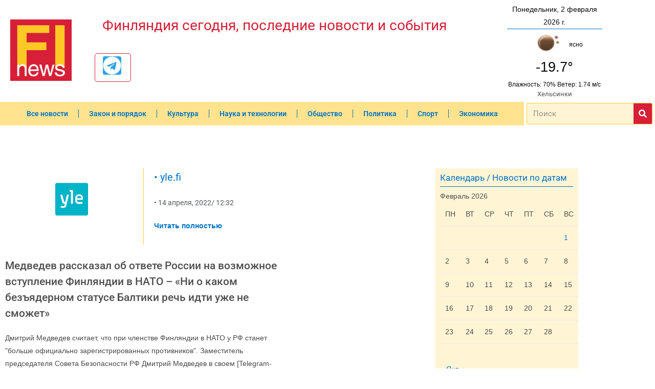

--- FILE ---
content_type: text/html; charset=utf-8
request_url: https://www.google.com/recaptcha/api2/aframe
body_size: 269
content:
<!DOCTYPE HTML><html><head><meta http-equiv="content-type" content="text/html; charset=UTF-8"></head><body><script nonce="nksOlR9O2JJDNCxNfWJqqw">/** Anti-fraud and anti-abuse applications only. See google.com/recaptcha */ try{var clients={'sodar':'https://pagead2.googlesyndication.com/pagead/sodar?'};window.addEventListener("message",function(a){try{if(a.source===window.parent){var b=JSON.parse(a.data);var c=clients[b['id']];if(c){var d=document.createElement('img');d.src=c+b['params']+'&rc='+(localStorage.getItem("rc::a")?sessionStorage.getItem("rc::b"):"");window.document.body.appendChild(d);sessionStorage.setItem("rc::e",parseInt(sessionStorage.getItem("rc::e")||0)+1);localStorage.setItem("rc::h",'1770011445273');}}}catch(b){}});window.parent.postMessage("_grecaptcha_ready", "*");}catch(b){}</script></body></html>

--- FILE ---
content_type: text/css
request_url: https://fi-news.com/wp-content/uploads/elementor/css/post-1541.css?ver=1769713788
body_size: 19282
content:
.elementor-1541 .elementor-element.elementor-element-8278843 > .elementor-element-populated{padding:0px 10px 0px 0px;}.elementor-1541 .elementor-element.elementor-element-83988d1.elementor-column > .elementor-widget-wrap{justify-content:flex-start;}.elementor-1541 .elementor-element.elementor-element-83988d1 > .elementor-element-populated{margin:0px 0px 0px 0px;--e-column-margin-right:0px;--e-column-margin-left:0px;}.elementor-widget-theme-post-featured-image .widget-image-caption{color:var( --e-global-color-text );font-family:var( --e-global-typography-text-font-family ), Sans-serif;font-weight:var( --e-global-typography-text-font-weight );}.elementor-1541 .elementor-element.elementor-element-4c95b9e{text-align:start;}.elementor-widget-author-box .elementor-author-box__name{color:var( --e-global-color-secondary );font-family:var( --e-global-typography-primary-font-family ), Sans-serif;font-weight:var( --e-global-typography-primary-font-weight );}.elementor-widget-author-box .elementor-author-box__bio{color:var( --e-global-color-text );font-family:var( --e-global-typography-text-font-family ), Sans-serif;font-weight:var( --e-global-typography-text-font-weight );}.elementor-widget-author-box .elementor-author-box__button{color:var( --e-global-color-secondary );border-color:var( --e-global-color-secondary );font-family:var( --e-global-typography-accent-font-family ), Sans-serif;font-weight:var( --e-global-typography-accent-font-weight );}.elementor-widget-author-box .elementor-author-box__button:hover{border-color:var( --e-global-color-secondary );color:var( --e-global-color-secondary );}.elementor-1541 .elementor-element.elementor-element-6481e47 > .elementor-element-populated{border-style:solid;border-width:0px 0px 0px 1px;border-color:#FFCA26;padding:0px 0px 0px 20px;}.elementor-widget-post-info .elementor-icon-list-item:not(:last-child):after{border-color:var( --e-global-color-text );}.elementor-widget-post-info .elementor-icon-list-icon i{color:var( --e-global-color-primary );}.elementor-widget-post-info .elementor-icon-list-icon svg{fill:var( --e-global-color-primary );}.elementor-widget-post-info .elementor-icon-list-text, .elementor-widget-post-info .elementor-icon-list-text a{color:var( --e-global-color-secondary );}.elementor-widget-post-info .elementor-icon-list-item{font-family:var( --e-global-typography-text-font-family ), Sans-serif;font-weight:var( --e-global-typography-text-font-weight );}.elementor-1541 .elementor-element.elementor-element-ab106ff .elementor-icon-list-icon{width:14px;}.elementor-1541 .elementor-element.elementor-element-ab106ff .elementor-icon-list-icon i{font-size:14px;}.elementor-1541 .elementor-element.elementor-element-ab106ff .elementor-icon-list-icon svg{--e-icon-list-icon-size:14px;}.elementor-1541 .elementor-element.elementor-element-ab106ff .elementor-icon-list-text, .elementor-1541 .elementor-element.elementor-element-ab106ff .elementor-icon-list-text a{color:#0072C6;}.elementor-1541 .elementor-element.elementor-element-ab106ff .elementor-icon-list-item{font-family:"Roboto", Sans-serif;font-size:1.4em;font-weight:400;}.elementor-1541 .elementor-element.elementor-element-47219c6 .elementor-icon-list-icon{width:14px;}.elementor-1541 .elementor-element.elementor-element-47219c6 .elementor-icon-list-icon i{font-size:14px;}.elementor-1541 .elementor-element.elementor-element-47219c6 .elementor-icon-list-icon svg{--e-icon-list-icon-size:14px;}.elementor-1541 .elementor-element.elementor-element-0ef4cf6 > .elementor-widget-container{margin:0em 0em 0em 0em;padding:0px 0px 0px 0px;}.elementor-widget-theme-post-title .elementor-heading-title{font-family:var( --e-global-typography-primary-font-family ), Sans-serif;font-weight:var( --e-global-typography-primary-font-weight );color:var( --e-global-color-primary );}.elementor-1541 .elementor-element.elementor-element-5973957 > .elementor-widget-container{margin:16px 0px 0px 0px;}.elementor-1541 .elementor-element.elementor-element-5973957{text-align:start;}.elementor-1541 .elementor-element.elementor-element-5973957 .elementor-heading-title{font-family:"Roboto", Sans-serif;font-size:1.5em;font-weight:500;line-height:1.5em;color:#4F4F4F;}.elementor-1541 .elementor-element.elementor-element-da09191 > .elementor-widget-container{margin:0em 0em 0em 0em;padding:0px 0px 0px 10px;}.elementor-widget-post-navigation span.post-navigation__prev--label{color:var( --e-global-color-text );}.elementor-widget-post-navigation span.post-navigation__next--label{color:var( --e-global-color-text );}.elementor-widget-post-navigation span.post-navigation__prev--label, .elementor-widget-post-navigation span.post-navigation__next--label{font-family:var( --e-global-typography-secondary-font-family ), Sans-serif;font-weight:var( --e-global-typography-secondary-font-weight );}.elementor-widget-post-navigation span.post-navigation__prev--title, .elementor-widget-post-navigation span.post-navigation__next--title{color:var( --e-global-color-secondary );font-family:var( --e-global-typography-secondary-font-family ), Sans-serif;font-weight:var( --e-global-typography-secondary-font-weight );}.elementor-1541 .elementor-element.elementor-element-61a1af0 span.post-navigation__prev--label{color:#0072C6;}.elementor-1541 .elementor-element.elementor-element-61a1af0 span.post-navigation__next--label{color:#0072C6;}.elementor-1541 .elementor-element.elementor-element-61a1af0 span.post-navigation__prev--label:hover{color:#FFCA26;}.elementor-1541 .elementor-element.elementor-element-61a1af0 span.post-navigation__next--label:hover{color:#FFCA26;}.elementor-1541 .elementor-element.elementor-element-61a1af0 span.post-navigation__prev--label, .elementor-1541 .elementor-element.elementor-element-61a1af0 span.post-navigation__next--label{font-family:"Roboto", Sans-serif;font-size:0.9em;font-weight:500;}.elementor-1541 .elementor-element.elementor-element-61a1af0 span.post-navigation__prev--title, .elementor-1541 .elementor-element.elementor-element-61a1af0 span.post-navigation__next--title{color:#4F4F4F;font-family:"Road Rage", Sans-serif;font-size:0.8em;font-weight:400;}.elementor-1541 .elementor-element.elementor-element-61a1af0 .post-navigation__arrow-wrapper{color:#FFE38E;fill:#FFE38E;}.elementor-1541 .elementor-element.elementor-element-61a1af0 .post-navigation__arrow-wrapper:hover{color:#FFCA26;fill:#FFCA26;}.elementor-widget-image .widget-image-caption{color:var( --e-global-color-text );font-family:var( --e-global-typography-text-font-family ), Sans-serif;font-weight:var( --e-global-typography-text-font-weight );}.elementor-1541 .elementor-element.elementor-element-f476137{text-align:center;}.elementor-1541 .elementor-element.elementor-element-6f7931e > .elementor-element-populated{padding:0px 10px 0px 0px;}.elementor-widget-heading .elementor-heading-title{font-family:var( --e-global-typography-primary-font-family ), Sans-serif;font-weight:var( --e-global-typography-primary-font-weight );color:var( --e-global-color-primary );}.elementor-1541 .elementor-element.elementor-element-7e145bb > .elementor-widget-container{background-color:#FFE38E;margin:0em 0em -1em 0em;padding:0px 0px 9px 0px;border-style:solid;border-width:0px 0px 1px 0px;border-color:#0072C6;}.elementor-1541 .elementor-element.elementor-element-7e145bb{text-align:start;}.elementor-1541 .elementor-element.elementor-element-7e145bb .elementor-heading-title{font-family:"Roboto", Sans-serif;font-size:1.2em;font-weight:500;color:#0072C6;}.elementor-1541 .elementor-element.elementor-element-f0287a9 > .elementor-widget-container{background-color:#FFF5D5;margin:0em 0em 0em 0em;padding:0em 0em 0em 0em;}.elementor-1541 .elementor-element.elementor-element-f0287a9:hover .elementor-widget-container{background-color:#FFE38E;}.elementor-1541 .elementor-element.elementor-element-e1b44b9:not(.elementor-motion-effects-element-type-background) > .elementor-widget-wrap, .elementor-1541 .elementor-element.elementor-element-e1b44b9 > .elementor-widget-wrap > .elementor-motion-effects-container > .elementor-motion-effects-layer{background-color:#FFF5D5;}.elementor-1541 .elementor-element.elementor-element-e1b44b9:hover > .elementor-element-populated{background-color:#FFE38E;}.elementor-1541 .elementor-element.elementor-element-e1b44b9 > .elementor-element-populated{transition:background 0.3s, border 0.3s, border-radius 0.3s, box-shadow 0.3s;}.elementor-1541 .elementor-element.elementor-element-e1b44b9 > .elementor-element-populated > .elementor-background-overlay{transition:background 0.3s, border-radius 0.3s, opacity 0.3s;}.elementor-1541 .elementor-element.elementor-element-e1b44b9 .elementor-element-populated .elementor-heading-title{color:#0072C6;}.elementor-1541 .elementor-element.elementor-element-8cc42f3 > .elementor-widget-container{margin:0em 0em -1em 0em;padding:0px 0px 9px 0px;border-style:solid;border-width:0px 0px 1px 0px;border-color:#0072C6;}.elementor-1541 .elementor-element.elementor-element-8cc42f3{text-align:start;}.elementor-1541 .elementor-element.elementor-element-8cc42f3 .elementor-heading-title{font-family:"Roboto", Sans-serif;font-size:1.2em;font-weight:400;color:#0072C6;}.elementor-1541 .elementor-element.elementor-element-e31578a > .elementor-widget-container{background-color:#FFF5D5;margin:0em 0em 0em 0em;padding:0em 0em 0em 0em;}.elementor-1541 .elementor-element.elementor-element-e31578a:hover .elementor-widget-container{background-color:#FFE38E;}.elementor-widget-divider{--divider-color:var( --e-global-color-secondary );}.elementor-widget-divider .elementor-divider__text{color:var( --e-global-color-secondary );font-family:var( --e-global-typography-secondary-font-family ), Sans-serif;font-weight:var( --e-global-typography-secondary-font-weight );}.elementor-widget-divider.elementor-view-stacked .elementor-icon{background-color:var( --e-global-color-secondary );}.elementor-widget-divider.elementor-view-framed .elementor-icon, .elementor-widget-divider.elementor-view-default .elementor-icon{color:var( --e-global-color-secondary );border-color:var( --e-global-color-secondary );}.elementor-widget-divider.elementor-view-framed .elementor-icon, .elementor-widget-divider.elementor-view-default .elementor-icon svg{fill:var( --e-global-color-secondary );}.elementor-1541 .elementor-element.elementor-element-ce1d48f{--divider-border-style:solid;--divider-color:#FFCA26;--divider-border-width:1px;}.elementor-1541 .elementor-element.elementor-element-ce1d48f .elementor-divider-separator{width:100%;}.elementor-1541 .elementor-element.elementor-element-ce1d48f .elementor-divider{padding-block-start:15px;padding-block-end:15px;}.elementor-1541 .elementor-element.elementor-element-13825be > .elementor-widget-container{margin:0em 0em 1em 0em;}.elementor-1541 .elementor-element.elementor-element-13825be{text-align:start;}.elementor-1541 .elementor-element.elementor-element-13825be .elementor-heading-title{font-family:"Roboto", Sans-serif;font-size:1.8em;font-weight:400;color:#0072C6;}.elementor-widget-posts .elementor-button{background-color:var( --e-global-color-accent );font-family:var( --e-global-typography-accent-font-family ), Sans-serif;font-weight:var( --e-global-typography-accent-font-weight );}.elementor-widget-posts .elementor-post__title, .elementor-widget-posts .elementor-post__title a{color:var( --e-global-color-secondary );font-family:var( --e-global-typography-primary-font-family ), Sans-serif;font-weight:var( --e-global-typography-primary-font-weight );}.elementor-widget-posts .elementor-post__meta-data{font-family:var( --e-global-typography-secondary-font-family ), Sans-serif;font-weight:var( --e-global-typography-secondary-font-weight );}.elementor-widget-posts .elementor-post__excerpt p{font-family:var( --e-global-typography-text-font-family ), Sans-serif;font-weight:var( --e-global-typography-text-font-weight );}.elementor-widget-posts .elementor-post__read-more{color:var( --e-global-color-accent );}.elementor-widget-posts a.elementor-post__read-more{font-family:var( --e-global-typography-accent-font-family ), Sans-serif;font-weight:var( --e-global-typography-accent-font-weight );}.elementor-widget-posts .elementor-post__card .elementor-post__badge{background-color:var( --e-global-color-accent );font-family:var( --e-global-typography-accent-font-family ), Sans-serif;font-weight:var( --e-global-typography-accent-font-weight );}.elementor-widget-posts .elementor-pagination{font-family:var( --e-global-typography-secondary-font-family ), Sans-serif;font-weight:var( --e-global-typography-secondary-font-weight );}.elementor-widget-posts .e-load-more-message{font-family:var( --e-global-typography-secondary-font-family ), Sans-serif;font-weight:var( --e-global-typography-secondary-font-weight );}.elementor-1541 .elementor-element.elementor-element-d6c6252{--grid-row-gap:35px;--grid-column-gap:30px;}.elementor-1541 .elementor-element.elementor-element-d6c6252 .elementor-posts-container .elementor-post__thumbnail{padding-bottom:calc( 0.5 * 100% );}.elementor-1541 .elementor-element.elementor-element-d6c6252:after{content:"0.5";}.elementor-1541 .elementor-element.elementor-element-d6c6252 .elementor-post__thumbnail__link{width:100%;}.elementor-1541 .elementor-element.elementor-element-d6c6252 .elementor-post__meta-data span + span:before{content:"•";}.elementor-1541 .elementor-element.elementor-element-d6c6252.elementor-posts--thumbnail-left .elementor-post__thumbnail__link{margin-right:11px;}.elementor-1541 .elementor-element.elementor-element-d6c6252.elementor-posts--thumbnail-right .elementor-post__thumbnail__link{margin-left:11px;}.elementor-1541 .elementor-element.elementor-element-d6c6252.elementor-posts--thumbnail-top .elementor-post__thumbnail__link{margin-bottom:11px;}.elementor-1541 .elementor-element.elementor-element-d6c6252 .elementor-post__title, .elementor-1541 .elementor-element.elementor-element-d6c6252 .elementor-post__title a{color:#4F4F4F;font-family:"Roboto", Sans-serif;font-size:1em;font-weight:500;line-height:1.3em;}.elementor-1541 .elementor-element.elementor-element-d6c6252 .elementor-post__title{margin-bottom:0px;}.elementor-1541 .elementor-element.elementor-element-d6c6252 .elementor-post__meta-data{font-family:"Roboto", Sans-serif;font-size:0.9em;font-weight:400;}.elementor-1541 .elementor-element.elementor-element-d6c6252 .elementor-pagination{text-align:center;font-family:"Roboto Slab", Sans-serif;font-size:18px;font-weight:600;margin-top:35px;}.elementor-1541 .elementor-element.elementor-element-d6c6252 .elementor-pagination .page-numbers:not(.dots){color:#D71F37;}.elementor-1541 .elementor-element.elementor-element-d6c6252 .elementor-pagination .page-numbers.current{color:#4F4F4F;}body:not(.rtl) .elementor-1541 .elementor-element.elementor-element-d6c6252 .elementor-pagination .page-numbers:not(:first-child){margin-left:calc( 21px/2 );}body:not(.rtl) .elementor-1541 .elementor-element.elementor-element-d6c6252 .elementor-pagination .page-numbers:not(:last-child){margin-right:calc( 21px/2 );}body.rtl .elementor-1541 .elementor-element.elementor-element-d6c6252 .elementor-pagination .page-numbers:not(:first-child){margin-right:calc( 21px/2 );}body.rtl .elementor-1541 .elementor-element.elementor-element-d6c6252 .elementor-pagination .page-numbers:not(:last-child){margin-left:calc( 21px/2 );}.elementor-widget-search-form input[type="search"].elementor-search-form__input{font-family:var( --e-global-typography-text-font-family ), Sans-serif;font-weight:var( --e-global-typography-text-font-weight );}.elementor-widget-search-form .elementor-search-form__input,
					.elementor-widget-search-form .elementor-search-form__icon,
					.elementor-widget-search-form .elementor-lightbox .dialog-lightbox-close-button,
					.elementor-widget-search-form .elementor-lightbox .dialog-lightbox-close-button:hover,
					.elementor-widget-search-form.elementor-search-form--skin-full_screen input[type="search"].elementor-search-form__input{color:var( --e-global-color-text );fill:var( --e-global-color-text );}.elementor-widget-search-form .elementor-search-form__submit{font-family:var( --e-global-typography-text-font-family ), Sans-serif;font-weight:var( --e-global-typography-text-font-weight );background-color:var( --e-global-color-secondary );}.elementor-1541 .elementor-element.elementor-element-78ff9f6 .elementor-search-form__container{min-height:36px;}.elementor-1541 .elementor-element.elementor-element-78ff9f6 .elementor-search-form__submit{min-width:36px;background-color:#D71F37;}body:not(.rtl) .elementor-1541 .elementor-element.elementor-element-78ff9f6 .elementor-search-form__icon{padding-left:calc(36px / 3);}body.rtl .elementor-1541 .elementor-element.elementor-element-78ff9f6 .elementor-search-form__icon{padding-right:calc(36px / 3);}.elementor-1541 .elementor-element.elementor-element-78ff9f6 .elementor-search-form__input, .elementor-1541 .elementor-element.elementor-element-78ff9f6.elementor-search-form--button-type-text .elementor-search-form__submit{padding-left:calc(36px / 3);padding-right:calc(36px / 3);}.elementor-1541 .elementor-element.elementor-element-78ff9f6 .elementor-search-form__input,
					.elementor-1541 .elementor-element.elementor-element-78ff9f6 .elementor-search-form__icon,
					.elementor-1541 .elementor-element.elementor-element-78ff9f6 .elementor-lightbox .dialog-lightbox-close-button,
					.elementor-1541 .elementor-element.elementor-element-78ff9f6 .elementor-lightbox .dialog-lightbox-close-button:hover,
					.elementor-1541 .elementor-element.elementor-element-78ff9f6.elementor-search-form--skin-full_screen input[type="search"].elementor-search-form__input{color:#4F4F4F;fill:#4F4F4F;}.elementor-1541 .elementor-element.elementor-element-78ff9f6:not(.elementor-search-form--skin-full_screen) .elementor-search-form__container{background-color:#FFF5D5;border-color:#FFCA26;border-width:1px 1px 1px 1px;border-radius:3px;}.elementor-1541 .elementor-element.elementor-element-78ff9f6.elementor-search-form--skin-full_screen input[type="search"].elementor-search-form__input{background-color:#FFF5D5;border-color:#FFCA26;border-width:1px 1px 1px 1px;border-radius:3px;}@media(min-width:768px){.elementor-1541 .elementor-element.elementor-element-af438c0{width:50%;}.elementor-1541 .elementor-element.elementor-element-e1b44b9{width:50%;}}@media(max-width:767px){.elementor-1541 .elementor-element.elementor-element-5973957 > .elementor-widget-container{padding:0px 5px 0px 5px;}.elementor-1541 .elementor-element.elementor-element-83e55dc > .elementor-widget-container{margin:0px 5px 0px 5px;}.elementor-1541 .elementor-element.elementor-element-61a1af0 > .elementor-widget-container{padding:0px 5px 0px 5px;}.elementor-1541 .elementor-element.elementor-element-7e145bb > .elementor-widget-container{margin:0em 0em -2em 0em;padding:3px 0px 0px 7px;}.elementor-1541 .elementor-element.elementor-element-7e145bb{text-align:center;}.elementor-1541 .elementor-element.elementor-element-7e145bb .elementor-heading-title{font-size:1.3em;line-height:1.2em;}.elementor-1541 .elementor-element.elementor-element-d6c6252 .elementor-posts-container .elementor-post__thumbnail{padding-bottom:calc( 0.5 * 100% );}.elementor-1541 .elementor-element.elementor-element-d6c6252:after{content:"0.5";}.elementor-1541 .elementor-element.elementor-element-d6c6252 .elementor-post__thumbnail__link{width:100%;}}

--- FILE ---
content_type: application/javascript
request_url: https://fi-news.com/wp-content/themes/oceanwp-child/scripts.js?ver=378598
body_size: 1683
content:
jQuery(document).ready(function($){
	$("a.get_date input").datepicker({
		startDate: new Date($("a.get_date input").val()),
		maxDate: new Date(),
        onSelect: function(fd, d, picker) {
            if (!d) return;
			location.href='/?qdate='+$("a.get_date input").val();
        }
	});
	var top5date = new Date( $("#blog-entries.top5block").attr("data-date") );
	$("#blog-entries.top5block").on("click",".page-numbers li a.next",function(){
		if ( $(this).attr("href") == "" ){
			top5date.setMonth( top5date.getMonth() + 1 );
			var mm = top5date.getMonth() + 1;
			var dd = top5date.getDate();
			$("#blog-entries.top5block").attr("data-date", [top5date.getFullYear(),(mm>9 ? '' : '0') + mm,(dd>9 ? '' : '0') + dd].join('-'));
			$.post(
				$("#blog-entries.top5block").attr("data-url"), {
					action:"topfivemonth",
					date:$("#blog-entries.top5block").attr("data-date")
				}, function(data) {
					$("#blog-entries.top5block .top5body").html(data.replaceAll('class="blog-entry','class="post blog-entry'));
				}
			);
		}
		return false;
	});
	$("#blog-entries.top5block").on("click",".page-numbers li a.prev",function(){
		if ( $(this).attr("href") == "" ){
			top5date.setMonth( top5date.getMonth() - 1 );
			var mm = top5date.getMonth() + 1;
			var dd = top5date.getDate();
			$("#blog-entries.top5block").attr("data-date", [top5date.getFullYear(),(mm>9 ? '' : '0') + mm,(dd>9 ? '' : '0') + dd].join('-'));
			$.post(
				$("#blog-entries.top5block").attr("data-url"), {
					action:"topfivemonth",
					date:$("#blog-entries.top5block").attr("data-date")
				}, function(data) {
					$("#blog-entries.top5block .top5body").html(data.replaceAll('class="blog-entry','class="post blog-entry'));
				}
			);
		}
		return false;
	});
});